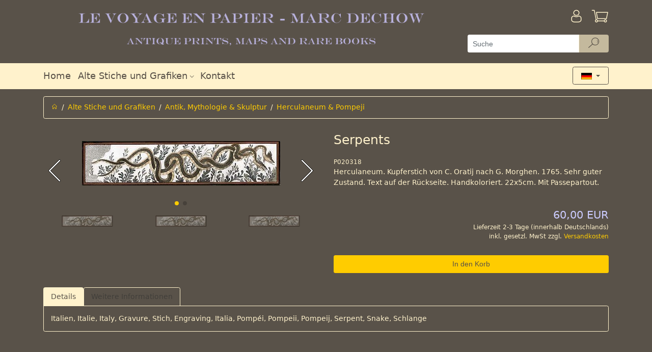

--- FILE ---
content_type: text/html; charset=utf-8
request_url: https://www.antique-prints.de/index.php?cat=KAT152&lang=DEU&product=P020318
body_size: 4432
content:
<!DOCTYPE html> <html lang="de" > <head> <meta charset="utf-8" > <meta name="viewport"   content="width=device-width, initial-scale=1, shrink-to-fit=no" > <meta http-equiv="x-ua-compatible"   content="ie=edge" > <title>Alte Stiche und alte Grafiken | Herculaneum & Pompeji | Serpents</title> 
<base href="https://www.antique-prints.de/"/>
<link rel="canonical" href="https://www.antique-prints.de/index.php?cat=KAT152&lang=DEU&product=P020318" />

<!-- This site was built with MONDO MEDIA 7 version 7.23.0.2 -->
<meta name="generator" content="MONDO MEDIA 7"/>


<script type="text/javascript" src="Code/javascript/mondomedia.js"></script>
 <meta name="keywords"   content=",Herculaneum &amp; Pompeji,Serpents"   /> <meta name="description"   content=" Herculaneum &amp; Pompeji Serpents"   />  <meta name="robots"   content="index,follow"   /> <meta name="revisit-after"   content="14 days"   /> <link rel="stylesheet"   href="design/published/bootstrap/css/jquery-ui.min.css"   type="text/css"   media="screen"   /> <link rel="stylesheet"   href="design/published/bootstrap/css/bootstrap.min.css"   type="text/css"  /> <link rel="stylesheet"   href="design/published/bootstrap/css/omeco.css" > <link rel="stylesheet"   href="design/published/bootstrap/css/icomoon/style.css" > <link rel="stylesheet"   href="UserCSS/user.css"   type="text/css"   media="screen"   /> <link rel="shortcut icon" href="Favicon.png" type="image/x-icon" /> <!-- Highslide -->
<script type="text/javascript"  src="PublishedFiles/hs/highslide.js"></script>
<script type="text/javascript"  src="PublishedFiles/hs/easing_equations.js"></script>
<!-- Highslide End -->
 
<!--  Google Analytics Code Start -->
<!-- Google Analytics -->
<script>
(function(i,s,o,g,r,a,m){i['GoogleAnalyticsObject']=r;i[r]=i[r]||function(){
(i[r].q=i[r].q||[]).push(arguments)},i[r].l=1*new Date();a=s.createElement(o),
m=s.getElementsByTagName(o)[0];a.async=1;a.src=g;m.parentNode.insertBefore(a,m)
})(window,document,'script','https://www.google-analytics.com/analytics.js','ga');

ga('create', 'UA-190525-1', 'auto');
ga('send', 'pageview');
</script>
<!-- End Google Analytics -->
<!--  Google Analytics Code End -->
 <script src="design/published/bootstrap/js/jquery-3.2.1.min.js" ></script> <script src="design/published/bootstrap/js/jquery-ui.min.js" ></script> <script src="design/published/bootstrap/js/tether.min.js" ></script> <script src="design/published/bootstrap/js/bootstrap.min.js" ></script> <script src="design/published/bootstrap/js/scrolltotop.js" ></script> <script src="design/published/bootstrap/js/alertTexts.js" ></script> </head> <body onload="" > 
 <div class="header pb-2 noprint nounderline" >   <div class="bg-faded-sm-down" > <div class="container" > <div class="row py-3 m-0" > <div class="col-12 col-sm-12 col-md-12 col-lg-9 pl-0 shoplogo" >  <a href="https://www.antique-prints.de/index.php?lang=DEU&amp;page=Home"   title="Home" >   <img src="Media/Shop/logo_transparent.png"   class="img-fluid"   alt="Responsive Webshop"  />   </a>  </div> <div class="col-12 col-sm-12 col-md-12 col-lg-3" > <div class="row" >  <div class="col-8 pl-0" >   </div> <div class="col-2 pr-0" >   <a href="https://www.antique-prints.de/index.php?lang=DEU&amp;page=Login"   title="Anmelden" > <div class="h1 pull-right" ><i class="icon-login" ></i></div> <div class="pr-3 pt-1 mt-1 pull-right" > <!--Anmelden--> </div> </a>   </div>  <div class="col-2 pr-0" > <div class="text-right" >  <a href="https://www.antique-prints.de/index.php?lang=DEU&amp;view=basket"   title="Warenkorb" > <div class="h1 pull-right" ><i class="icon-basket" ></i>  </div> </a>  </div> </div> </div>   <form action="https://www.antique-prints.de/index.php?anchorID=anchorID0&amp;cat=KAT152&amp;form=MM7_Search&amp;lang=DEU&amp;product=P020318"   method="post"   class="row" > <div class="col-12 pb-2 px-0" >   <div class="input-group" > <input type="text"   name="ff_4d4d375f536561726368"   title="Suche"   class="form-control form-control-search"   value=""   placeholder="Suche" >   <div class="input-group-btn" > <button type="submit"   name="ff_4d4d375f5365617263685f5375626d6974"   class="btn btn-secondary py-0 btn-reset-color cursor-pointer-active"   title="Suche"   disabled="" > <i class="icon-suche" ></i> </button> </div>   </div>   </div> </form>   </div> </div> </div> <div class="bg-faded" > <div class="container" > <div class="row" > <div class="col-12" > <nav class="navbar navbar-toggleable-sm navbar-light row h5 p-0" >   <button class="navbar-toggler"   type="button"   data-toggle="collapse"   data-target="#navbarSupportedContent"   aria-controls="navbarSupportedContent"   aria-expanded="false"   aria-label="Toggle navigation" > <span class="navbar-toggler-icon" ></span> </button> <div class="collapse navbar-collapse"   id="navbarSupportedContent" > <div class="navbar-nav mr-auto" >  <div class="nav-item  " > <a class="nav-link"   href="https://www.antique-prints.de/index.php?lang=DEU&amp;page=Home"   target="_self"     aria-haspopup="true"   aria-expanded="false"   title="Home" > Home  </a>  </div>  <div class="nav-item  dropdown" > <a class="nav-link"   href="https://www.antique-prints.de/index.php?lang=DEU&amp;list=0"     id="navbarDropdownMenuLink2"   data-toggle="dropdown"   aria-haspopup="true"   aria-expanded="false"   title="" > Alte Stiche und Grafiken  <i class="icon-dropdown" ></i>  </a>  <div class="dropdown-menu"   aria-labelledby="navbarDropdownMenuLink2" >  <a class="dropdown-item"   href="https://www.antique-prints.de/index.php?cat=KAT51&amp;lang=DEU"     title="" >Afrika</a>  <a class="dropdown-item"   href="https://www.antique-prints.de/index.php?cat=KAT48&amp;lang=DEU"     title="" >Amerika</a>  <a class="dropdown-item"   href="https://www.antique-prints.de/index.php?cat=KAT129&amp;lang=DEU"     title="" >Antik, Mythologie &amp; Skulptur</a>  <a class="dropdown-item"   href="https://www.antique-prints.de/index.php?cat=KAT02&amp;lang=DEU"     title="" >Asien</a>  <a class="dropdown-item"   href="https://www.antique-prints.de/index.php?cat=KAT49&amp;lang=DEU"     title="" >Europa</a>  <a class="dropdown-item"   href="https://www.antique-prints.de/index.php?lang=DEU&amp;list=KAT13"     title="" >Mode</a>  <a class="dropdown-item"   href="https://www.antique-prints.de/index.php?cat=KAT45&amp;lang=DEU"     title="" >Sch&ouml;ne K&uuml;nste</a>  <a class="dropdown-item"   href="https://www.antique-prints.de/index.php?cat=KAT130&amp;lang=DEU"     title="" >Genre</a>  <a class="dropdown-item"   href="https://www.antique-prints.de/index.php?lang=DEU&amp;list=KAT61"     title="" >Neuigkeiten</a>  <a class="dropdown-item"   href="https://www.antique-prints.de/index.php?cat=KAT84&amp;lang=DEU"     title="" >Karten</a>  <a class="dropdown-item"   href="https://www.antique-prints.de/index.php?cat=KAT27&amp;lang=DEU"     title="" >Marine &amp; Seefahrt</a>  <a class="dropdown-item"   href="https://www.antique-prints.de/index.php?cat=KAT50&amp;lang=DEU"     title="" >Mittlerer Osten</a>  <a class="dropdown-item"   href="https://www.antique-prints.de/index.php?cat=KAT28&amp;lang=DEU"     title="" >Milit&auml;r &amp; Schlachten</a>  <a class="dropdown-item"   href="https://www.antique-prints.de/index.php?cat=KAT204&amp;lang=DEU"     title="" >Moderne Kunst</a>  <a class="dropdown-item"   href="https://www.antique-prints.de/index.php?lang=DEU&amp;list=KAT126"     title="" >Passepartouts</a>  <a class="dropdown-item"   href="https://www.antique-prints.de/index.php?cat=KAT87&amp;lang=DEU"     title="" >Naturgeschichte </a>  <a class="dropdown-item"   href="https://www.antique-prints.de/index.php?cat=KAT30&amp;lang=DEU"     title="" >Ozeanien</a>  <a class="dropdown-item"   href="https://www.antique-prints.de/index.php?cat=KAT34&amp;lang=DEU"     title="" >Portraits</a>  <a class="dropdown-item"   href="https://www.antique-prints.de/index.php?cat=KAT209&amp;lang=DEU"     title="" >Religion &amp; Geschischte</a>  </div>  </div>  <div class="nav-item  " > <a class="nav-link"   href="https://www.antique-prints.de/index.php?lang=DEU&amp;view=ContactAddr"       aria-haspopup="true"   aria-expanded="false"   title="Kontakt" > Kontakt  </a>  </div>  </div> </div>      <div class="iboxlang dropdown" > <div class="iboxlangcontent" > <button class="btn btn-secondary dropdown-toggle"   type="button"   id="dropdownMenuButton"   data-toggle="dropdown"   aria-haspopup="true"   aria-expanded="false" >  <img src="Media/Shop/deutsch.gif"   alt="Deutsch"   class="iboxlangimg img-fluid"   style="max-width: 50%;"   />  </button> <div class="dropdown-menu"   aria-labelledby="dropdownMenuButton" > <h6 class="dropdown-header" ><div align="center">Sprachauswahl</div></h6>    <a href="https://www.antique-prints.de/index.php?cat=KAT152&amp;lang=DEU&amp;product=P020318"   class="col-6" ><img src="Media/Shop/deutsch.gif"   alt="Deutsch"   class="iboxlangimg img-fluid"  /></a>      <a href="https://www.antique-prints.de/index.php?cat=KAT152&amp;lang=ENG&amp;product=P020318"   class="col-6" ><img src="Media/Shop/englisch.gif"   alt="English"   class="iboxlangimg img-fluid"  /></a>      <a href="https://www.antique-prints.de/index.php?cat=KAT152&amp;lang=FRA&amp;product=P020318"   class="col-6" ><img src="Media/Shop/franzoesisch.gif"   alt="Francaise"   class="iboxlangimg img-fluid"  /></a>    </div> </div> </div>        </nav> </div> </div> </div> </div> </div> <script src="design/published/bootstrap/js/blockEmptySearch.js" ></script>   </div> <div class="main container nounderline" >   <div class="py-2" >      <div class="row" > <div class="col-12" > <ol class="breadcrumb" >  <li class="breadcrumb-item" ><a href="https://www.antique-prints.de/index.php?lang=DEU&amp;page=Home"   title="Home" ><i class="icon-home" ></i></a></li>    <li class="breadcrumb-item" ><a  href="https://www.antique-prints.de/index.php?lang=DEU&amp;list=0">Alte Stiche und Grafiken</a></li>    <li class="breadcrumb-item" ><a  href="https://www.antique-prints.de/index.php?cat=KAT129&amp;lang=DEU">Antik, Mythologie &amp; Skulptur</a></li>    <li class="breadcrumb-item active" ><a  href="https://www.antique-prints.de/index.php?lang=DEU&amp;list=KAT152">Herculaneum &amp; Pompeji</a></li>  </ol> </div> </div>     <div class="pt-3" >   <div class="modal fade assemblysearch"   tabindex="-1"   role="dialog"   aria-labelledby="modalLabel"   aria-hidden="true" > <div class="modal-dialog modal-lg" > <div class="modal-content" > <div class="modal-header bg-faded" > <h4 class="modal-title"   id="modalLabel" >Montagepartner finden</h4> <button type="button"   class="close"   data-dismiss="modal"   aria-label="Close" > <span aria-hidden="true" >&times;</span> </button> </div> <div class="modal-body" > </div> </div> </div> </div> <div class="modal fade"   id="myModal"   tabindex="-1"   role="dialog"   aria-labelledby="myModalLabel"   aria-hidden="true" > <div class="modal-dialog"   role="document" > <div class="modal-content" > <div class="modal-header bg-faded" > <h4 class="modal-title"   id="myModalLabel" >Warenkorb leeren<br /></h4> <button type="button"   class="close"   data-dismiss="modal"   aria-label="Close" > <span aria-hidden="true" >&times;</span> </button> </div> <div class="modal-body" > Wenn Sie dieses Produkt in den Warenkorb legen wollen, muss zuvor der Warenkorb geleert werden.<br />
<br />
Soll der Warenkorb geleert werden?<br /> </div> <div class="modal-footer" > <button type="button"   class="btn btn-secondary"   data-dismiss="modal" >Abbrechen</button> <button type="button"   class="btn btn-primary clearbasket"   data-clear="1" >Ja, Warenkorb leeren</button> </div> </div> </div> </div> <div class="modal fade"   id="myModalDetail"   tabindex="-1"   role="dialog"   aria-labelledby="myModalDetailLabel"   aria-hidden="true" > <div class="modal-dialog modal-lg"   role="document" > <div class="modal-content" > <div class="modal-header bg-faded" > <h4 class="modal-title"   id="myModalDetailLabel" >Montagepartner Details</h4> <button type="button"   class="close"   data-dismiss="modal"   aria-label="Close" > <span aria-hidden="true" >&times;</span> </button> </div> <div class="modal-body" > </div> </div> </div> </div>     <div class="productdetail" > <form action="https://www.antique-prints.de/index.php?cat=KAT152&amp;lang=DEU&amp;product=P020318"   method="post"   class="row" > <!-- fix enterkey --> <button class="hidden"   type="submit" ></button>  <div class="imageswiper text-center col-md-6 pb-5 pb-md-0" > <div class="swiper-container gallery-top" >  <div class="swiper-wrapper align-items-center" > <!--Image-->   <div class="swiper-slide" > <a href="Media/Shop/24251.jpg" > <img src="Media/Shop/24251.jpg"   alt="Bild 2"   class="img-fluid"   /> </a> </div>  <div class="swiper-slide" > <a href="Media/Shop/24251_wm.jpg" > <img src="Media/Shop/24251_wm.jpg"   alt="Bild 3"   class="img-fluid"   /> </a> </div>   </div>   <div class="swiper-button-prev" ></div> <div class="swiper-button-next" ></div> <div class="swiper-pagination" ></div>   </div>  <div class="swiper-container gallery-thumbs hidden-sm-down" > <div class="swiper-wrapper align-items-center" >  <div class="swiper-slide" > <img src="Media/Shop/Thumbnails/24251x100x70.jpg"   alt="Bild 2"   class="img-fluid"   /> </div>  <div class="swiper-slide" > <img src="Media/Shop/Thumbnails/24251_wmx100x70.jpg"   alt="Bild 3"   class="img-fluid"   /> </div>  </div> </div>  </div>   <div class="col-md-6" > <!-- Manufacturer Logo -->  <!-- Description -->  <div class="row desc" > <div class="col-12" > <h1 class="text-center text-md-left mt-0" >Serpents</h1> </div> </div>  <!-- Produktnummer --> <div class="row prodnr" > <div class="col-12" > P020318 </div> </div>  <div class="row shorttext" > <div class="col-12" > Herculaneum. Kupferstich von C. Oratij nach G. Morghen. 1765. Sehr guter Zustand. Text auf der R&#252;ckseite. Handkoloriert. 22x5cm. Mit Passepartout. </div> </div>  <!-- Verf�gbarkeit -->    <div class="row py-4" >    <div class="col-12" >  <!-- Preise --> <div class="row" > <!-- GraduatedDiscount -->    <!--GraduatedPrice-->      <div class="col-12 col-sm-6" ></div>   <!--GraduatedPrice-->  <div class="col-12 col-sm-6 text-right" > <div class="price" > <!--Old Price-->  <div class="singleprice" >  <h4 class="price" >60,00 EUR</h4>   </div>  </div> </div>  </div> <div class="pricehint" > Lieferzeit 2-3 Tage (innerhalb Deutschlands)<br /> inkl. gesetzl. MwSt zzgl. <a href="https://www.antique-prints.de/index.php?lang=DEU&amp;page=Payment" >Versandkosten</a> </div>  <!-- Gewicht -->   <!-- Preis auf Anfrage --> </div>  <!-- Preis anzeigen ja/nein -->  <!-- Preis nur nach Login -->  <!-- Produkt bestellbar --> </div> <!-- Maximale Bestellmenge -->         <!--Add To Basket-->    <div class="add py-2" > <input class="btn btn-primary col-12"   type="submit"   value="In den Korb"   name="ff_4d4d375f50726f647563745f416464546f4261736b6574"  /> </div>    <!-- Quick Checkout -->  <!-- Assembly Partner -->             <!--Variants-->      <!--Item Attributes-->  </div>  <!-- Nav tabs --> <div class="col-12 pt-4 producttabs" > <ul class="nav nav-tabs"   role="tablist" >  <li class="nav-item" > <a class="nav-link active"   data-toggle="tab"   href="#longtext"   role="tab" >Details</a> </li>   <li class="nav-item" > <a class="nav-link"   data-toggle="tab"   href="#infolink"   role="tab" >Weitere Informationen</a> </li> </ul> <!-- Tab panes --> <div class="tab-content p-3" >  <div class="tab-pane active"   id="longtext"   role="tabpanel" > Italien, Italie, Italy, Gravure, Stich, Engraving, Italia, Pomp&#233;i, Pompeii, Pompeij, Serpent, Snake, Schlange </div>   <div class="tab-pane"   id="infolink"   role="tabpanel" >           </div> </div> </div> <!-- Add StockNotify-->  <input type="hidden"   name="product_1"   value="CP_4b4154313532_50303230333138"  /> </form> </div>     <link rel="stylesheet"   href="design/published/bootstrap/css/magnific-popup.css" > <link rel="stylesheet"   href="design/published/bootstrap/css/swiper.min.css" > <script src="design/published/bootstrap/js/swiper.min.js" ></script> <script src="design/published/bootstrap/js/stepper.widget.js" ></script> <script src="design/published/bootstrap/js/jquery.magnific-popup.min.js" ></script> <script src="design/published/bootstrap/js/productdetail.js" ></script>    </div>            </div> </div> <div class="footer pt-5 noprint nounderline" >   <div class="bg-faded footerpadding" > <div class="container" > <div class="row py-2" > <div class="col-12 col-md-6 col-lg-3 nounderline" > <h3 class="footerheadline" >Wir sind f&#252;r Sie da</h3> <img src="Media/Shop/ShopTextMedia/phone.png"   alt="phone"   title="phone"   align="bottom"   border="0"   vspace="0"   hspace="0"   /> +49 (0)40 4204212 <div><img src="Media/Shop/ShopTextMedia/mail.png"   alt="mail"   title="mail"   align="bottom"   border="0"   vspace="0"   hspace="0"   /> <a class="txt"   href="mailto:info@antique-prints.de" >info@antique-prints.de</a></div> </div> <div class="hr hidden-md-up" ><hr /></div> <div class="col-12 col-md-6 col-lg-3 nounderline" > <h3 class="footerheadline" >Sicher Einkaufen</h3> <a href="https://www.antique-prints.de/index.php?lang=DEU&amp;page=Payment" ><img src="Media/Shop/ShopTextMedia/payment.png"   alt="payment"   title="payment"   align="bottom"   border="0"   vspace="0"   hspace="0"   /></a><br /> <br /> <a href="https://www.antique-prints.de/index.php?lang=DEU&amp;page=Privacy" ><img src="Media/Shop/ShopTextMedia/secured.png"   alt="secured"   title="secured"   align="bottom"   border="0"   vspace="0"   hspace="0"   /></a><br /> </div> <div class="hr hidden-md-up" ><hr /></div> <div class="col-12 col-md-6 col-lg-3 nounderline footerlinklist" > <h3 class="footerheadline" >Informationen</h3>   <a  title="Versandkosten" href="https://www.antique-prints.de/index.php?lang=DEU&amp;page=Payment">Versandkosten</a>  <a  title="Lieferung &amp; Zahlung" href="https://www.antique-prints.de/index.php?lang=DEU&amp;page=Payment">Lieferung &amp; Zahlung</a>  <a  title="Kundeninformation" href="https://www.antique-prints.de/index.php?lang=DEU&amp;page=OrderTerms">Kundeninformation</a>  <a  title="Impressum" href="https://www.antique-prints.de/index.php?lang=DEU&amp;page=Imprint">Impressum</a>  <a  title="Widerrufsrecht" href="https://www.antique-prints.de/index.php?lang=DEU&amp;page=Disclaimer">Widerrufsrecht</a>  <a  title="Datenschutz" href="https://www.antique-prints.de/index.php?lang=DEU&amp;page=Privacy">Datenschutz</a>   </div> <div class="hr hidden-md-up" ><hr /></div> <div class="col-12 col-md-6 col-lg-3 nounderline" > <h3 class="footerheadline" >Social Media</h3> <div class="row" > <div>    <a href="https://www.facebook.com/AntiquePrints/"   title=""   target="_blank" ><i class="icon-facebook px-2" ></i></a>    </div> <div>  </div> <div>  </div> <div>  </div> <div>  </div> <div>  </div> </div> </div> </div> </div>   </div> 



   <script src="design/published/bootstrap/js/alzuracookieconsent/config.js" ></script> <script src="design/published/bootstrap/js/alzuracookieconsent/alzura-cookie-consent.js" ></script>   </body> </html>